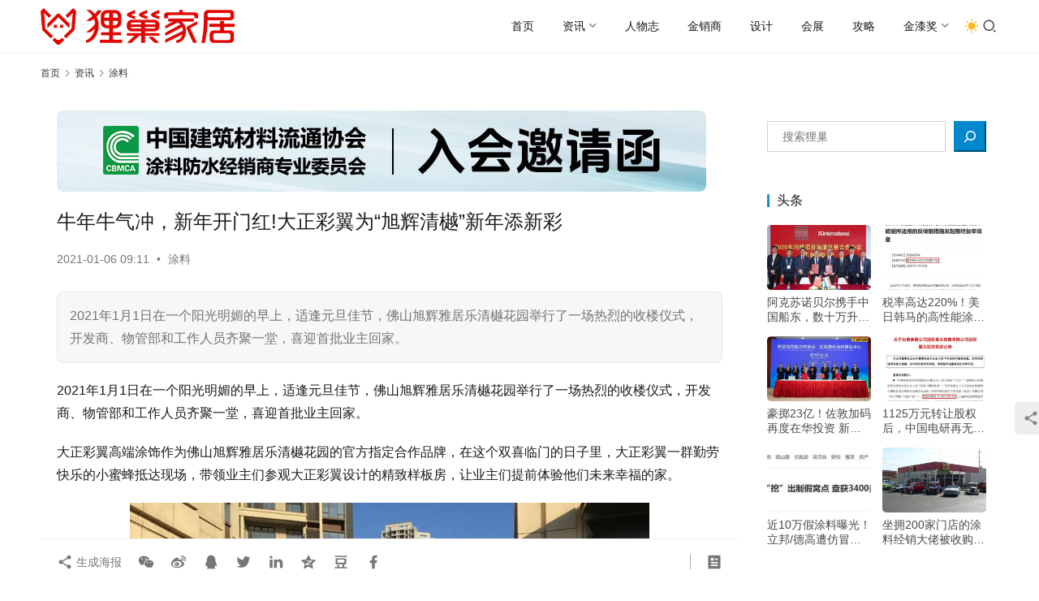

--- FILE ---
content_type: text/html; charset=UTF-8
request_url: https://www.lcwon.com/zx/tlzx/25427.html
body_size: 15696
content:
<!DOCTYPE html>
<html lang="zh-Hans">
<head>
    <meta charset="UTF-8">
    <meta http-equiv="X-UA-Compatible" content="IE=edge,chrome=1">
    <meta name="renderer" content="webkit">
    <meta name="viewport" content="width=device-width,initial-scale=1,maximum-scale=5">
    <title>牛年牛气冲，新年开门红!大正彩翼为“旭辉清樾”新年添新彩 - 狸巢家居</title>
    	<style>img:is([sizes="auto" i], [sizes^="auto," i]) { contain-intrinsic-size: 3000px 1500px }</style>
	<meta name="description" content="2021年1月1日在一个阳光明媚的早上，适逢元旦佳节，佛山旭辉雅居乐清樾花园举行了一场热烈的收楼仪式，开发商、物管部和工作人员齐聚一堂，喜迎首批业主回家。">
<meta property="og:type" content="article">
<meta property="og:url" content="https://www.lcwon.com/zx/tlzx/25427.html">
<meta property="og:site_name" content="狸巢家居">
<meta property="og:title" content="牛年牛气冲，新年开门红!大正彩翼为“旭辉清樾”新年添新彩">
<meta property="og:image" content="https://www.lcwon.com/wp-content/uploads/2021/01/1-38.jpg">
<meta property="og:description" content="2021年1月1日在一个阳光明媚的早上，适逢元旦佳节，佛山旭辉雅居乐清樾花园举行了一场热烈的收楼仪式，开发商、物管部和工作人员齐聚一堂，喜迎首批业主回家。">
<link rel="canonical" href="https://www.lcwon.com/zx/tlzx/25427.html">
<meta name="applicable-device" content="pc,mobile">
<meta http-equiv="Cache-Control" content="no-transform">
<link rel='stylesheet' id='stylesheet-css' href='https://www.lcwon.com/wp-content/themes/justnews/css/style.css?ver=6.21.1' type='text/css' media='all' />
<link rel='stylesheet' id='font-awesome-css' href='https://www.lcwon.com/wp-content/themes/justnews/themer/assets/css/font-awesome.css?ver=6.21.1' type='text/css' media='all' />
<style id='wp-block-library-inline-css' type='text/css'>
:root{--wp-block-synced-color:#7a00df;--wp-block-synced-color--rgb:122,0,223;--wp-bound-block-color:var(--wp-block-synced-color);--wp-admin-theme-color:#007cba;--wp-admin-theme-color--rgb:0,124,186;--wp-admin-theme-color-darker-10:#006ba1;--wp-admin-theme-color-darker-10--rgb:0,107,161;--wp-admin-theme-color-darker-20:#005a87;--wp-admin-theme-color-darker-20--rgb:0,90,135;--wp-admin-border-width-focus:2px}@media (min-resolution:192dpi){:root{--wp-admin-border-width-focus:1.5px}}.wp-element-button{cursor:pointer}:root{--wp--preset--font-size--normal:16px;--wp--preset--font-size--huge:42px}:root .has-very-light-gray-background-color{background-color:#eee}:root .has-very-dark-gray-background-color{background-color:#313131}:root .has-very-light-gray-color{color:#eee}:root .has-very-dark-gray-color{color:#313131}:root .has-vivid-green-cyan-to-vivid-cyan-blue-gradient-background{background:linear-gradient(135deg,#00d084,#0693e3)}:root .has-purple-crush-gradient-background{background:linear-gradient(135deg,#34e2e4,#4721fb 50%,#ab1dfe)}:root .has-hazy-dawn-gradient-background{background:linear-gradient(135deg,#faaca8,#dad0ec)}:root .has-subdued-olive-gradient-background{background:linear-gradient(135deg,#fafae1,#67a671)}:root .has-atomic-cream-gradient-background{background:linear-gradient(135deg,#fdd79a,#004a59)}:root .has-nightshade-gradient-background{background:linear-gradient(135deg,#330968,#31cdcf)}:root .has-midnight-gradient-background{background:linear-gradient(135deg,#020381,#2874fc)}.has-regular-font-size{font-size:1em}.has-larger-font-size{font-size:2.625em}.has-normal-font-size{font-size:var(--wp--preset--font-size--normal)}.has-huge-font-size{font-size:var(--wp--preset--font-size--huge)}.has-text-align-center{text-align:center}.has-text-align-left{text-align:left}.has-text-align-right{text-align:right}#end-resizable-editor-section{display:none}.aligncenter{clear:both}.items-justified-left{justify-content:flex-start}.items-justified-center{justify-content:center}.items-justified-right{justify-content:flex-end}.items-justified-space-between{justify-content:space-between}.screen-reader-text{word-wrap:normal!important;border:0;clip-path:inset(50%);height:1px;margin:-1px;overflow:hidden;padding:0;position:absolute;width:1px}.screen-reader-text:focus{background-color:#ddd;clip-path:none;color:#444;display:block;font-size:1em;height:auto;left:5px;line-height:normal;padding:15px 23px 14px;text-decoration:none;top:5px;width:auto;z-index:100000}html :where(.has-border-color){border-style:solid}html :where([style*=border-top-color]){border-top-style:solid}html :where([style*=border-right-color]){border-right-style:solid}html :where([style*=border-bottom-color]){border-bottom-style:solid}html :where([style*=border-left-color]){border-left-style:solid}html :where([style*=border-width]){border-style:solid}html :where([style*=border-top-width]){border-top-style:solid}html :where([style*=border-right-width]){border-right-style:solid}html :where([style*=border-bottom-width]){border-bottom-style:solid}html :where([style*=border-left-width]){border-left-style:solid}html :where(img[class*=wp-image-]){height:auto;max-width:100%}:where(figure){margin:0 0 1em}html :where(.is-position-sticky){--wp-admin--admin-bar--position-offset:var(--wp-admin--admin-bar--height,0px)}@media screen and (max-width:600px){html :where(.is-position-sticky){--wp-admin--admin-bar--position-offset:0px}}
</style>
<style id='classic-theme-styles-inline-css' type='text/css'>
/*! This file is auto-generated */
.wp-block-button__link{color:#fff;background-color:#32373c;border-radius:9999px;box-shadow:none;text-decoration:none;padding:calc(.667em + 2px) calc(1.333em + 2px);font-size:1.125em}.wp-block-file__button{background:#32373c;color:#fff;text-decoration:none}
</style>
<script type="text/javascript" src="https://www.lcwon.com/wp-includes/js/jquery/jquery.min.js?ver=3.7.1" id="jquery-core-js"></script>
<style>:root{--theme-color: #08c; --theme-hover: #07c; --logo-height: 45px; --logo-height-mobile: 30px; --menu-item-gap: 35px; --mobile-menu-color: rgba(255, 255, 255, .98); --mobile-menu-active-color: #fff; --mobile-menu-bg-color: var(--theme-color); --theme-body-bg-color: #ffffff; --theme-body-bg-image-repeat: no-repeat; --theme-body-bg-image-size: cover; --theme-body-bg-image-position: center top; --special-color: #333; --header-bg-color: #fff; --header-bg-image: none; --theme-border-radius-s: 3px; --theme-border-radius-m: 5px; --theme-border-radius-l: 8px; --theme-border-radius-xl: 12px; --thumb-ratio-default: 480 / 300; --thumb-ratio-post: 480 / 300; --post-video-ratio: 860 / 482;}</style>
    <!--[if lte IE 11]><script src="https://www.lcwon.com/wp-content/themes/justnews/js/update.js"></script><![endif]-->
</head>
<body class="wp-singular post-template-default single single-post postid-25427 single-format-standard wp-theme-justnews lang-cn el-boxed header-fixed style-by-toggle">
<header class="header">
    <div class="container">
        <div class="navbar-header">
            <button type="button" class="navbar-toggle collapsed" data-toggle="collapse" data-target=".navbar-collapse" aria-label="menu">
                <span class="icon-bar icon-bar-1"></span>
                <span class="icon-bar icon-bar-2"></span>
                <span class="icon-bar icon-bar-3"></span>
            </button>
                        <div class="logo">
                <a href="https://www.lcwon.com/" rel="home">
                    <img src="https://www.lcwon.com/wp-content/uploads/2023/01/2023011003365692.png" alt="狸巢家居">
                </a>
            </div>
        </div>
        <div class="collapse navbar-collapse navbar-right mobile-style-0">
            <nav class="primary-menu"><ul id="menu-%e9%a6%96%e9%a1%b5%e8%8f%9c%e5%8d%95" class="nav navbar-nav wpcom-adv-menu"><li class="menu-item"><a href="https://www.lcwon.com/">首页</a></li>
<li class="menu-item dropdown"><a class="dropdown-toggle">资讯</a>
<ul class="dropdown-menu menu-item-wrap menu-item-col-5">
	<li class="menu-item"><a href="https://www.lcwon.com/tt">头条</a></li>
	<li class="menu-item current-post-ancestor active"><a href="https://www.lcwon.com/zx">资讯</a></li>
	<li class="menu-item"><a href="https://www.lcwon.com/dingzhi.html">定制</a></li>
	<li class="menu-item"><a href="https://www.lcwon.com/yigui.html">衣柜</a></li>
	<li class="menu-item"><a href="https://www.lcwon.com/chugui.html">橱柜</a></li>
	<li class="menu-item"><a href="https://www.lcwon.com/diban.html">地板</a></li>
	<li class="menu-item"><a href="https://www.lcwon.com/jiaju.html">家具</a></li>
	<li class="menu-item"><a href="https://www.lcwon.com/cizhuan.html">瓷砖</a></li>
	<li class="menu-item"><a href="https://www.lcwon.com/weiyu.html">卫浴</a></li>
	<li class="menu-item"><a href="https://www.lcwon.com/menchuang.html">门窗</a></li>
	<li class="menu-item"><a href="https://www.lcwon.com/tuliao.html">涂料</a></li>
	<li class="menu-item"><a href="https://www.lcwon.com/fangshui.html">防水</a></li>
	<li class="menu-item"><a href="https://www.lcwon.com/zhaoming.html">照明</a></li>
	<li class="menu-item"><a href="https://www.lcwon.com/kaiguan.html">开关</a></li>
	<li class="menu-item"><a href="https://www.lcwon.com/zhijia.html">智家</a></li>
	<li class="menu-item"><a href="https://www.lcwon.com/jiadian.html">家电</a></li>
	<li class="menu-item"><a href="https://www.lcwon.com/wujin.html">五金</a></li>
	<li class="menu-item"><a href="https://www.lcwon.com/zhuangxiu.html">装饰</a></li>
	<li class="menu-item"><a href="https://www.lcwon.com/bicai.html">壁材</a></li>
	<li class="menu-item"><a href="https://www.lcwon.com/fucai.html">辅材</a></li>
</ul>
</li>
<li class="menu-item"><a href="https://www.lcwon.com/rwz">人物志</a></li>
<li class="menu-item"><a href="https://www.lcwon.com/jxs">金销商</a></li>
<li class="menu-item"><a href="https://www.lcwon.com/sj">设计</a></li>
<li class="menu-item"><a href="https://www.lcwon.com/hz">会展</a></li>
<li class="menu-item"><a href="https://www.lcwon.com/gl">攻略</a></li>
<li class="menu-item dropdown"><a class="dropdown-toggle">金漆奖</a>
<ul class="dropdown-menu menu-item-wrap menu-item-col-5">
	<li class="menu-item"><a href="https://www.lcwon.com/jqj">金漆奖资讯</a></li>
	<li class="menu-item"><a href="https://www.27580.cn/1601-2">第十六届金漆奖榜单</a></li>
	<li class="menu-item"><a target="_blank" href="https://www.27580.cn/g1501">第十五届金漆奖榜单</a></li>
	<li class="menu-item"><a href="https://www.lcwon.com/g14001.html">第十四届金漆奖榜单</a></li>
	<li class="menu-item"><a href="https://www.lcwon.com/g13001.html">第十三届金漆奖榜单</a></li>
	<li class="menu-item"><a href="https://www.lcwon.com/g12.html">第十二届金漆奖榜单</a></li>
</ul>
</li>
</ul></nav>            <div class="navbar-action">
                                    <div class="dark-style-toggle">
                        <i class="wpcom-icon wi"><svg aria-hidden="true"><use xlink:href="#wi-sun-fill"></use></svg></i>                    </div>
                    <script> if (window.localStorage) { var dark = localStorage.getItem('darkStyle'); var toggle = document.querySelector('.dark-style-toggle');if(dark == 1 && !toggle.classList.contains('active')){ document.body.classList.add('style-for-dark');toggle.classList.add('active'); toggle.querySelector('use').setAttributeNS('http://www.w3.org/1999/xlink', 'xlink:href', '#wi-moon-fill'); }else if(dark == 0 && toggle.classList.contains('active')){ document.body.classList.remove('style-for-dark'); toggle.classList.remove('active'); toggle.querySelector('use').setAttributeNS('http://www.w3.org/1999/xlink', 'xlink:href', '#wi-sun-fill'); } } </script>
                <div class="navbar-search-icon j-navbar-search"><i class="wpcom-icon wi"><svg aria-hidden="true"><use xlink:href="#wi-search"></use></svg></i></div><form class="navbar-search" action="https://www.lcwon.com/" method="get" role="search"><div class="navbar-search-inner"><i class="wpcom-icon wi navbar-search-close"><svg aria-hidden="true"><use xlink:href="#wi-close"></use></svg></i><input type="text" name="s" class="navbar-search-input" autocomplete="off" maxlength="100" placeholder="输入关键词搜索..." value=""><button class="navbar-search-btn" type="submit" aria-label="搜索"><i class="wpcom-icon wi"><svg aria-hidden="true"><use xlink:href="#wi-search"></use></svg></i></button></div></form>            </div>
        </div>
    </div><!-- /.container -->
</header>

<div id="wrap">    <div class="wrap container">
        <ol class="breadcrumb" vocab="https://schema.org/" typeof="BreadcrumbList"><li class="home" property="itemListElement" typeof="ListItem"><a href="https://www.lcwon.com" property="item" typeof="WebPage"><span property="name" class="hide">狸巢家居</span>首页</a><meta property="position" content="1"></li><li property="itemListElement" typeof="ListItem"><i class="wpcom-icon wi"><svg aria-hidden="true"><use xlink:href="#wi-arrow-right-3"></use></svg></i><a href="https://www.lcwon.com/zx" property="item" typeof="WebPage"><span property="name">资讯</span></a><meta property="position" content="2"></li><li property="itemListElement" typeof="ListItem"><i class="wpcom-icon wi"><svg aria-hidden="true"><use xlink:href="#wi-arrow-right-3"></use></svg></i><a href="https://www.lcwon.com/zx/tlzx" property="item" typeof="WebPage"><span property="name">涂料</span></a><meta property="position" content="3"></li></ol>        <main class="main">
                            <article id="post-25427" class="post-25427 post type-post status-publish format-standard has-post-thumbnail hentry category-tlzx entry">
                    <div class="entry-main">
                                                <div class="wpcom_myimg_wrap __single_0"><a target="_blank" href="https://www.27580.cn/important/167996.html"><img border="0" src="https://www.27580.cn/ad/wdn01063.jpg" alt="金漆奖"></a></div>                        <div class="entry-head">
                            <h1 class="entry-title">牛年牛气冲，新年开门红!大正彩翼为“旭辉清樾”新年添新彩</h1>
                            <div class="entry-info">
                                                                <time class="entry-date published" datetime="2021-01-06T09:11:06+08:00" pubdate>
                                    2021-01-06 09:11                                </time>
                                <span class="dot">•</span>
                                <a href="https://www.lcwon.com/zx/tlzx" rel="category tag">涂料</a>                                                            </div>
                        </div>
                        
                                                    <div class="entry-excerpt entry-summary">
                                <p>2021年1月1日在一个阳光明媚的早上，适逢元旦佳节，佛山旭辉雅居乐清樾花园举行了一场热烈的收楼仪式，开发商、物管部和工作人员齐聚一堂，喜迎首批业主回家。</p>
                            </div>
                                                <div class="entry-content">
                            <p>2021年1月1日在一个阳光明媚的早上，适逢元旦佳节，佛山旭辉雅居乐清樾花园举行了一场热烈的收楼仪式，开发商、物管部和工作人员齐聚一堂，喜迎首批业主回家。</p>
<p>大正彩翼高端涂饰作为佛山旭辉雅居乐清樾花园的官方指定合作品牌，在这个双喜临门的日子里，大正彩翼一群勤劳快乐的小蜜蜂抵达现场，带领业主们参观大正彩翼设计的精致样板房，让业主们提前体验他们未来幸福的家。</p>
<p style="text-align: center;"><noscript><img fetchpriority="high" decoding="async" class="alignnone size-full wp-image-25428" src="https://www.lcwon.com/wp-content/uploads/2021/01/1-38.jpg" alt="牛年牛气冲，新年开门红!大正彩翼为“旭辉清樾”新年添新彩" width="640" height="480" /></noscript><img fetchpriority="high" decoding="async" class="alignnone size-full wp-image-25428 j-lazy" src="https://www.lcwon.com/wp-content/themes/justnews/themer/assets/images/lazy.png" data-original="https://www.lcwon.com/wp-content/uploads/2021/01/1-38.jpg" alt="牛年牛气冲，新年开门红!大正彩翼为“旭辉清樾”新年添新彩" width="640" height="480" /></p>
<p>勤劳的小蜜蜂们带领业主们亲临样板间参观，体会不一样的高端涂饰，让美居看得见，让艺术摸得着，让色彩粘得牢！</p>
<p style="text-align: center;"><noscript><img decoding="async" class="alignnone size-full wp-image-25429" src="https://www.lcwon.com/wp-content/uploads/2021/01/2021010601084956.jpg" alt="牛年牛气冲，新年开门红!大正彩翼为“旭辉清樾”新年添新彩" width="640" height="953" /></noscript><img decoding="async" class="alignnone size-full wp-image-25429 j-lazy" src="https://www.lcwon.com/wp-content/themes/justnews/themer/assets/images/lazy.png" data-original="https://www.lcwon.com/wp-content/uploads/2021/01/2021010601084956.jpg" alt="牛年牛气冲，新年开门红!大正彩翼为“旭辉清樾”新年添新彩" width="640" height="953" /></p>
<p>我们不改尊贵的品质，绿色环保，防潮防霉，耐碱耐候；带来高端的设计，艺术的眼光，前沿的时尚；依旧有着百搭的亲和力，协调的空间感，无限的想象力，秉持着匠人匠心的工艺传承，注重质感和内涵，用心打造幸福和温暖，得到业主们高度的称赞。质量保证+厂家补贴双管齐下，更为业主们提供了双重保障，在一个轻松又愉悦的氛围下，业主们满意又爽快的签单下定。</p>
<p style="text-align: center;"><noscript><img decoding="async" class="alignnone size-full wp-image-25430" src="https://www.lcwon.com/wp-content/uploads/2021/01/2021010601090751.jpg" alt="牛年牛气冲，新年开门红!大正彩翼为“旭辉清樾”新年添新彩" width="640" height="718" /></noscript><img decoding="async" class="alignnone size-full wp-image-25430 j-lazy" src="https://www.lcwon.com/wp-content/themes/justnews/themer/assets/images/lazy.png" data-original="https://www.lcwon.com/wp-content/uploads/2021/01/2021010601090751.jpg" alt="牛年牛气冲，新年开门红!大正彩翼为“旭辉清樾”新年添新彩" width="640" height="718" /></p>
<p><noscript><img decoding="async" class="size-full wp-image-25431 aligncenter" src="https://www.lcwon.com/wp-content/uploads/2021/01/2021010601090994.jpg" alt="牛年牛气冲，新年开门红!大正彩翼为“旭辉清樾”新年添新彩" width="640" height="238" /></noscript><img decoding="async" class="size-full wp-image-25431 aligncenter j-lazy" src="https://www.lcwon.com/wp-content/themes/justnews/themer/assets/images/lazy.png" data-original="https://www.lcwon.com/wp-content/uploads/2021/01/2021010601090994.jpg" alt="牛年牛气冲，新年开门红!大正彩翼为“旭辉清樾”新年添新彩" width="640" height="238" /></p>
<p style="text-align: center;"><noscript><img decoding="async" class="alignnone size-full wp-image-25432" src="https://www.lcwon.com/wp-content/uploads/2021/01/3.2-1.jpg" alt="牛年牛气冲，新年开门红!大正彩翼为“旭辉清樾”新年添新彩" width="640" height="480" /></noscript><img decoding="async" class="alignnone size-full wp-image-25432 j-lazy" src="https://www.lcwon.com/wp-content/themes/justnews/themer/assets/images/lazy.png" data-original="https://www.lcwon.com/wp-content/uploads/2021/01/3.2-1.jpg" alt="牛年牛气冲，新年开门红!大正彩翼为“旭辉清樾”新年添新彩" width="640" height="480" /></p>
<p style="text-align: center;"><noscript><img decoding="async" class="alignnone size-full wp-image-25433" src="https://www.lcwon.com/wp-content/uploads/2021/01/2021010601091198.jpg" alt="牛年牛气冲，新年开门红!大正彩翼为“旭辉清樾”新年添新彩" width="640" height="481" /></noscript><img decoding="async" class="alignnone size-full wp-image-25433 j-lazy" src="https://www.lcwon.com/wp-content/themes/justnews/themer/assets/images/lazy.png" data-original="https://www.lcwon.com/wp-content/uploads/2021/01/2021010601091198.jpg" alt="牛年牛气冲，新年开门红!大正彩翼为“旭辉清樾”新年添新彩" width="640" height="481" /></p>
<p>大正彩翼厂家直营模式，免去中间商赚差价，让高品质的艺术品走进千家万户，与各大品牌强强联手，组建成异业联盟，为业主提供一站式服务，让业主真正享受到“拎包入住”的欢乐和愉快，方便更放心，让业主省心又省钱。</p>
<p style="text-align: center;"><noscript><img decoding="async" class="alignnone size-full wp-image-25434" src="https://www.lcwon.com/wp-content/uploads/2021/01/4-21.jpg" alt="牛年牛气冲，新年开门红!大正彩翼为“旭辉清樾”新年添新彩" width="640" height="480" /></noscript><img decoding="async" class="alignnone size-full wp-image-25434 j-lazy" src="https://www.lcwon.com/wp-content/themes/justnews/themer/assets/images/lazy.png" data-original="https://www.lcwon.com/wp-content/uploads/2021/01/4-21.jpg" alt="牛年牛气冲，新年开门红!大正彩翼为“旭辉清樾”新年添新彩" width="640" height="480" /></p>
<p>牛年牛气冲，开年开门红！特别感谢大正彩翼勤劳的小蜜蜂们，你们辛苦了！</p>
<p>大正彩翼十分感谢合作伙伴们和大正彩翼家人们一直以来的支持与信任，新年新气象，大正彩翼把祝福送上，祝你们身安康，体健壮，财源滚滚福禄降；事如意，人吉祥，幸福快乐伴身旁；金牛至，梅花放，阖家欢乐福满堂！</p>
<p>&nbsp;</p>
                                                        <div class="entry-copyright"><p>文章来源：大正彩翼高端涂饰</p>
<p>责任编辑：李钟毓</p>
<p>特别声明：文章版权归原作者所有。本文转载仅出于传播信息需要，并不意味着代表本平台观点或证实其内容的真实性；文中图片仅供个人学习之用，著作权归图片权利人所有。任何组织和个人从本平台转载使用或用于任何商业用途，须保留本平台注明的“来源”，并自负版权等法律责任；作者如果不希望文章或图片被转载，请与我们接洽，我们会第一时间进行处理。</p></div>                        </div>

                        <div class="entry-tag"></div>
                        <div class="entry-action">
                            
                                                    </div>

                        <div class="entry-bar">
                            <div class="entry-bar-inner">
                                                                <div class="entry-bar-info entry-bar-info2">
                                    <div class="info-item meta">
                                                                                                                                                            </div>
                                    <div class="info-item share">
                                                                                    <a class="meta-item mobile j-mobile-share" href="javascript:;" data-id="25427" data-qrcode="https://www.lcwon.com/zx/tlzx/25427.html">
                                                <i class="wpcom-icon wi"><svg aria-hidden="true"><use xlink:href="#wi-share"></use></svg></i> 生成海报                                            </a>
                                                                                    <a class="meta-item wechat" data-share="wechat" target="_blank" rel="nofollow noopener noreferrer" href="#">
                                                <i class="wpcom-icon wi"><svg aria-hidden="true"><use xlink:href="#wi-wechat"></use></svg></i>                                            </a>
                                                                                    <a class="meta-item weibo" data-share="weibo" target="_blank" rel="nofollow noopener noreferrer" href="#">
                                                <i class="wpcom-icon wi"><svg aria-hidden="true"><use xlink:href="#wi-weibo"></use></svg></i>                                            </a>
                                                                                    <a class="meta-item qq" data-share="qq" target="_blank" rel="nofollow noopener noreferrer" href="#">
                                                <i class="wpcom-icon wi"><svg aria-hidden="true"><use xlink:href="#wi-qq"></use></svg></i>                                            </a>
                                                                                    <a class="meta-item twitter" data-share="twitter" target="_blank" rel="nofollow noopener noreferrer" href="#">
                                                <i class="wpcom-icon wi"><svg aria-hidden="true"><use xlink:href="#wi-twitter"></use></svg></i>                                            </a>
                                                                                    <a class="meta-item linkedin" data-share="linkedin" target="_blank" rel="nofollow noopener noreferrer" href="#">
                                                <i class="wpcom-icon wi"><svg aria-hidden="true"><use xlink:href="#wi-linkedin"></use></svg></i>                                            </a>
                                                                                    <a class="meta-item qzone" data-share="qzone" target="_blank" rel="nofollow noopener noreferrer" href="#">
                                                <i class="wpcom-icon wi"><svg aria-hidden="true"><use xlink:href="#wi-qzone"></use></svg></i>                                            </a>
                                                                                    <a class="meta-item douban" data-share="douban" target="_blank" rel="nofollow noopener noreferrer" href="#">
                                                <i class="wpcom-icon wi"><svg aria-hidden="true"><use xlink:href="#wi-douban"></use></svg></i>                                            </a>
                                                                                    <a class="meta-item facebook" data-share="facebook" target="_blank" rel="nofollow noopener noreferrer" href="#">
                                                <i class="wpcom-icon wi"><svg aria-hidden="true"><use xlink:href="#wi-facebook"></use></svg></i>                                            </a>
                                                                            </div>
                                    <div class="info-item act">
                                        <a href="javascript:;" id="j-reading"><i class="wpcom-icon wi"><svg aria-hidden="true"><use xlink:href="#wi-article"></use></svg></i></a>
                                    </div>
                                </div>
                            </div>
                        </div>
                    </div>
                                            <div class="entry-page">
                    <div class="entry-page-prev j-lazy" style="background-image: url('https://www.lcwon.com/wp-content/themes/justnews/themer/assets/images/lazy.png');" data-original="https://www.lcwon.com/wp-content/uploads/2021/01/2021010601025032-480x300.jpg">
                <a href="https://www.lcwon.com/zx/tlzx/25421.html" title="TPO自粘预铺防水系统在地下综合管廊中的应用探讨" rel="prev">
                    <span>TPO自粘预铺防水系统在地下综合管廊中的应用探讨</span>
                </a>
                <div class="entry-page-info">
                    <span class="pull-left"><i class="wpcom-icon wi"><svg aria-hidden="true"><use xlink:href="#wi-arrow-left-double"></use></svg></i> 上一篇</span>
                    <span class="pull-right">2021-01-06 09:04</span>
                </div>
            </div>
                            <div class="entry-page-next j-lazy" style="background-image: url('https://www.lcwon.com/wp-content/themes/justnews/themer/assets/images/lazy.png');" data-original="https://www.lcwon.com/wp-content/uploads/2021/01/1-39-480x300.jpg">
                <a href="https://www.lcwon.com/zx/tlzx/25436.html" title="超额完成年度目标 绿城中国以2892亿元销售额跃居行业前十" rel="next">
                    <span>超额完成年度目标 绿城中国以2892亿元销售额跃居行业前十</span>
                </a>
                <div class="entry-page-info">
                    <span class="pull-right">下一篇 <i class="wpcom-icon wi"><svg aria-hidden="true"><use xlink:href="#wi-arrow-right-double"></use></svg></i></span>
                    <span class="pull-left">2021-01-06 09:15</span>
                </div>
            </div>
            </div>
                                                                <div class="entry-related-posts">
                            <h3 class="entry-related-title">狸巢家居推荐</h3><ul class="entry-related cols-3 post-loop post-loop-default"><li class="item item3">
    <div class="item-content">
                <h3 class="item-title">
            <a href="https://www.lcwon.com/zx/tlzx/219669.html" target="_blank" rel="bookmark">
                                 睿智新研发高导热涂料产品，赋能新能源安全发展            </a>
        </h3>
        <a class="item-images" href="https://www.lcwon.com/zx/tlzx/219669.html" title="睿智新研发高导热涂料产品，赋能新能源安全发展" target="_blank">
            <span><i class="item-images-el j-lazy" style="background-image: url('https://www.lcwon.com/wp-content/themes/justnews/themer/assets/images/lazy.png');" data-original="https://www.27580.cn/wp-content/uploads/2025/12/2025120307314492.jpg"></i></span><span><i class="item-images-el j-lazy" style="background-image: url('https://www.lcwon.com/wp-content/themes/justnews/themer/assets/images/lazy.png');" data-original="https://www.27580.cn/wp-content/uploads/2025/12/2025120307320654.jpg"></i></span><span><i class="item-images-el j-lazy" style="background-image: url('https://www.lcwon.com/wp-content/themes/justnews/themer/assets/images/lazy.png');" data-original="https://www.27580.cn/wp-content/uploads/2025/12/2025120307321523.jpg"></i></span><span><i class="item-images-el j-lazy" style="background-image: url('https://www.lcwon.com/wp-content/themes/justnews/themer/assets/images/lazy.png');" data-original="https://www.27580.cn/wp-content/uploads/2025/12/2025120307322899.jpg"></i></span>        </a>
        <div class="item-excerpt">
            <p>在储能电站、新能源汽车、光伏发电、消费电子、高端制造等高功率、高密度、高集成化领域，散热问题已从“技术辅助环节”升级为制约行业发展的关键瓶颈。当设备工作温度逼近材料极限，散热涂层一…</p>
        </div>
        <div class="item-meta">
                        <span class="item-meta-li date">2025-12-03</span>
                            <span class="item-meta-li dot">•</span>
                <a class="item-meta-li" href="https://www.lcwon.com/zx/tlzx" target="_blank">涂料</a>
                        <div class="item-meta-right">
                            </div>
        </div>
    </div>
</li>
<li class="item">
        <div class="item-img">
        <a class="item-img-inner" href="https://www.lcwon.com/zx/tlzx/219665.html" title="双虎涂料获武汉市2025年中小企业数字化改造三级认证" target="_blank" rel="bookmark">
            <img class="j-lazy" src="https://www.lcwon.com/wp-content/themes/justnews/themer/assets/images/lazy.png" data-original="https://www.lcwon.com/wp-content/uploads/2025/12/2025120307041090-480x300.jpg" width="480" height="300" alt="双虎涂料获武汉市2025年中小企业数字化改造三级认证">        </a>
                <a class="item-category" href="https://www.lcwon.com/zx/tlzx" target="_blank">涂料</a>
            </div>
        <div class="item-content">
                <h3 class="item-title">
            <a href="https://www.lcwon.com/zx/tlzx/219665.html" target="_blank" rel="bookmark">
                                 双虎涂料获武汉市2025年中小企业数字化改造三级认证            </a>
        </h3>
        <div class="item-excerpt">
            <p>近日，武汉市经济和信息化局发布了武汉市2025年中小企业数字化改造验收通过企业名单（第五批）。武汉双虎涂料股份有限公司入选名单，成功获得武汉市2025年中小企业数字化改造三级认证。…</p>
        </div>
        <div class="item-meta">
                                    <span class="item-meta-li date">2025-12-03</span>
            <div class="item-meta-right">
                            </div>
        </div>
    </div>
</li>
<li class="item">
        <div class="item-img">
        <a class="item-img-inner" href="https://www.lcwon.com/zx/tlzx/219662.html" title="三棵树即将亮相2025广州设计周：以东方美学开启温情之旅" target="_blank" rel="bookmark">
            <img width="480" height="300" src="https://www.lcwon.com/wp-content/themes/justnews/themer/assets/images/lazy.png" class="attachment-default size-default wp-post-image j-lazy" alt="三棵树即将亮相2025广州设计周：以东方美学开启温情之旅" decoding="async" data-original="https://www.lcwon.com/wp-content/uploads/2025/12/2025120306501928-480x300.jpg" />        </a>
                <a class="item-category" href="https://www.lcwon.com/zx/tlzx" target="_blank">涂料</a>
            </div>
        <div class="item-content">
                <h3 class="item-title">
            <a href="https://www.lcwon.com/zx/tlzx/219662.html" target="_blank" rel="bookmark">
                                 三棵树即将亮相2025广州设计周：以东方美学开启温情之旅            </a>
        </h3>
        <div class="item-excerpt">
            <p>2025广州设计周以“亲爱”为主题将于12月5日至8日温情启幕三棵树作为民族涂料领军品牌以“东方大宅”为主题深度参与此次盛会通过东方美学语言回应现代人对归属感与精神家园的深层向往 …</p>
        </div>
        <div class="item-meta">
                                    <span class="item-meta-li date">2025-12-03</span>
            <div class="item-meta-right">
                            </div>
        </div>
    </div>
</li>
<li class="item item3">
    <div class="item-content">
                <h3 class="item-title">
            <a href="https://www.lcwon.com/zx/tlzx/219655.html" target="_blank" rel="bookmark">
                                 固克绿色修缮共创中心迎来集中签约潮!            </a>
        </h3>
        <a class="item-images" href="https://www.lcwon.com/zx/tlzx/219655.html" title="固克绿色修缮共创中心迎来集中签约潮!" target="_blank">
            <span><i class="item-images-el j-lazy" style="background-image: url('https://www.lcwon.com/wp-content/themes/justnews/themer/assets/images/lazy.png');" data-original="https://www.lcwon.com/wp-content/uploads/2025/12/2025120306395881.jpg"></i></span><span><i class="item-images-el j-lazy" style="background-image: url('https://www.lcwon.com/wp-content/themes/justnews/themer/assets/images/lazy.png');" data-original="https://www.lcwon.com/wp-content/uploads/2025/12/2025120306400515.jpg"></i></span><span><i class="item-images-el j-lazy" style="background-image: url('https://www.lcwon.com/wp-content/themes/justnews/themer/assets/images/lazy.png');" data-original="https://www.lcwon.com/wp-content/uploads/2025/12/2025120306401169.jpg"></i></span><span><i class="item-images-el j-lazy" style="background-image: url('https://www.lcwon.com/wp-content/themes/justnews/themer/assets/images/lazy.png');" data-original="https://www.lcwon.com/wp-content/uploads/2025/12/2025120306401725.jpg"></i></span>        </a>
        <div class="item-excerpt">
            <p>近日，固克绿色修缮共创中心战略合作集中签约活动密集举行，各地行业盟友纷纷携手入驻，共拓绿色修缮产业蓝海。这一态势标志着固克绿色修缮全国合作布局已经步入高速发展快车道，为各地城市更新…</p>
        </div>
        <div class="item-meta">
                        <span class="item-meta-li date">2025-12-03</span>
                            <span class="item-meta-li dot">•</span>
                <a class="item-meta-li" href="https://www.lcwon.com/zx/tlzx" target="_blank">涂料</a>
                        <div class="item-meta-right">
                            </div>
        </div>
    </div>
</li>
<li class="item item3">
    <div class="item-content">
                <h3 class="item-title">
            <a href="https://www.lcwon.com/zx/tlzx/219642.html" target="_blank" rel="bookmark">
                                 秦占学会长应邀出席“九牧省心焕家中国行”南京站启动仪式            </a>
        </h3>
        <a class="item-images" href="https://www.lcwon.com/zx/tlzx/219642.html" title="秦占学会长应邀出席“九牧省心焕家中国行”南京站启动仪式" target="_blank">
            <span><i class="item-images-el j-lazy" style="background-image: url('https://www.lcwon.com/wp-content/themes/justnews/themer/assets/images/lazy.png');" data-original="https://www.lcwon.com/wp-content/uploads/2025/12/2025120303282116.jpg"></i></span><span><i class="item-images-el j-lazy" style="background-image: url('https://www.lcwon.com/wp-content/themes/justnews/themer/assets/images/lazy.png');" data-original="https://www.lcwon.com/wp-content/uploads/2025/12/2025120303285682.jpg"></i></span><span><i class="item-images-el j-lazy" style="background-image: url('https://www.lcwon.com/wp-content/themes/justnews/themer/assets/images/lazy.png');" data-original="https://www.lcwon.com/wp-content/uploads/2025/12/2025120303290789.jpg"></i></span><span><i class="item-images-el j-lazy" style="background-image: url('https://www.lcwon.com/wp-content/themes/justnews/themer/assets/images/lazy.png');" data-original="https://www.lcwon.com/wp-content/uploads/2025/12/2025120303291813.jpg"></i></span>        </a>
        <div class="item-excerpt">
            <p>11月29日，中国建筑材料流通协会执行会长单位九牧集团“九牧省心焕家中国行·南京站”启动仪式在南京红星美凯龙隆重举行。中国建筑材料流通协会会长秦占学应邀出席并致辞，协会网数部主任兼…</p>
        </div>
        <div class="item-meta">
                        <span class="item-meta-li date">2025-12-03</span>
                            <span class="item-meta-li dot">•</span>
                <a class="item-meta-li" href="https://www.lcwon.com/zx/tlzx" target="_blank">涂料</a>
                        <div class="item-meta-right">
                            </div>
        </div>
    </div>
</li>
</ul>                        </div>
                                    </article>
                    </main>
            <aside class="sidebar">
        <div class="widget widget_block widget_search"><form role="search" method="get" action="https://www.lcwon.com/" class="wp-block-search__button-inside wp-block-search__icon-button aligncenter wp-block-search"    ><label class="wp-block-search__label screen-reader-text" for="wp-block-search__input-1" >搜索</label><div class="wp-block-search__inside-wrapper" ><input class="wp-block-search__input" id="wp-block-search__input-1" placeholder="  搜索狸巢" value="" type="search" name="s" required /><button aria-label="搜索" class="wp-block-search__button has-icon wp-element-button" type="submit" ><svg class="search-icon" viewBox="0 0 24 24" width="24" height="24">
					<path d="M13 5c-3.3 0-6 2.7-6 6 0 1.4.5 2.7 1.3 3.7l-3.8 3.8 1.1 1.1 3.8-3.8c1 .8 2.3 1.3 3.7 1.3 3.3 0 6-2.7 6-6S16.3 5 13 5zm0 10.5c-2.5 0-4.5-2-4.5-4.5s2-4.5 4.5-4.5 4.5 2 4.5 4.5-2 4.5-4.5 4.5z"></path>
				</svg></button></div></form></div><div class="widget widget_lastest_products"><h3 class="widget-title"><span>头条</span></h3>            <ul class="p-list">
                                    <li class="col-xs-24 col-md-12 p-item">
                        <div class="p-item-wrap">
                            <a class="thumb" href="https://www.lcwon.com/tt/tltt/219675.html">
                                <img class="j-lazy" src="https://www.lcwon.com/wp-content/themes/justnews/themer/assets/images/lazy.png" data-original="https://www.lcwon.com/wp-content/uploads/2025/12/2025120309161943-480x300.jpg" width="480" height="300" alt="阿克苏诺贝尔携手中国船东，数十万升绿色涂料订单落定">                            </a>
                            <h4 class="title">
                                <a href="https://www.lcwon.com/tt/tltt/219675.html" title="阿克苏诺贝尔携手中国船东，数十万升绿色涂料订单落定">
                                    阿克苏诺贝尔携手中国船东，数十万升绿色涂料订单落定                                </a>
                            </h4>
                        </div>
                    </li>
                                    <li class="col-xs-24 col-md-12 p-item">
                        <div class="p-item-wrap">
                            <a class="thumb" href="https://www.lcwon.com/tt/tltt/219678.html">
                                <img width="480" height="300" src="https://www.lcwon.com/wp-content/themes/justnews/themer/assets/images/lazy.png" class="attachment-default size-default wp-post-image j-lazy" alt="税率高达220%！美日韩马的高性能涂料原料PPS，为何五年后仍被中国盯着不放？" decoding="async" data-original="https://www.lcwon.com/wp-content/uploads/2025/12/2025120309201419-480x300.jpg" />                            </a>
                            <h4 class="title">
                                <a href="https://www.lcwon.com/tt/tltt/219678.html" title="税率高达220%！美日韩马的高性能涂料原料PPS，为何五年后仍被中国盯着不放？">
                                    税率高达220%！美日韩马的高性能涂料原料PPS，为何五年后仍被中国盯着不放？                                </a>
                            </h4>
                        </div>
                    </li>
                                    <li class="col-xs-24 col-md-12 p-item">
                        <div class="p-item-wrap">
                            <a class="thumb" href="https://www.lcwon.com/tt/tltt/219687.html">
                                <img width="480" height="300" src="https://www.lcwon.com/wp-content/themes/justnews/themer/assets/images/lazy.png" class="attachment-default size-default wp-post-image j-lazy" alt="豪掷23亿！佐敦加码再度在华投资 新工厂落地苏州张家港" decoding="async" data-original="https://www.lcwon.com/wp-content/uploads/2025/12/2025120309254125-480x300.jpg" />                            </a>
                            <h4 class="title">
                                <a href="https://www.lcwon.com/tt/tltt/219687.html" title="豪掷23亿！佐敦加码再度在华投资 新工厂落地苏州张家港">
                                    豪掷23亿！佐敦加码再度在华投资 新工厂落地苏州张家港                                </a>
                            </h4>
                        </div>
                    </li>
                                    <li class="col-xs-24 col-md-12 p-item">
                        <div class="p-item-wrap">
                            <a class="thumb" href="https://www.lcwon.com/tt/tltt/219683.html">
                                <img width="480" height="300" src="https://www.lcwon.com/wp-content/themes/justnews/themer/assets/images/lazy.png" class="attachment-default size-default wp-post-image j-lazy" alt="1125万元转让股权后，中国电研再无涂料擎天？" decoding="async" data-original="https://www.lcwon.com/wp-content/uploads/2025/12/2025120309231514-480x300.jpg" />                            </a>
                            <h4 class="title">
                                <a href="https://www.lcwon.com/tt/tltt/219683.html" title="1125万元转让股权后，中国电研再无涂料擎天？">
                                    1125万元转让股权后，中国电研再无涂料擎天？                                </a>
                            </h4>
                        </div>
                    </li>
                                    <li class="col-xs-24 col-md-12 p-item">
                        <div class="p-item-wrap">
                            <a class="thumb" href="https://www.lcwon.com/tt/tltt/219672.html">
                                <img width="480" height="300" src="https://www.lcwon.com/wp-content/themes/justnews/themer/assets/images/lazy.png" class="attachment-default size-default wp-post-image j-lazy" alt="近10万假涂料曝光！立邦/德高遭仿冒，市场监管零容忍刑事立案" decoding="async" data-original="https://www.lcwon.com/wp-content/uploads/2025/12/2025120309120929-480x300.jpg" />                            </a>
                            <h4 class="title">
                                <a href="https://www.lcwon.com/tt/tltt/219672.html" title="近10万假涂料曝光！立邦/德高遭仿冒，市场监管零容忍刑事立案">
                                    近10万假涂料曝光！立邦/德高遭仿冒，市场监管零容忍刑事立案                                </a>
                            </h4>
                        </div>
                    </li>
                                    <li class="col-xs-24 col-md-12 p-item">
                        <div class="p-item-wrap">
                            <a class="thumb" href="https://www.lcwon.com/tt/tltt/219690.html">
                                <img width="480" height="300" src="https://www.lcwon.com/wp-content/themes/justnews/themer/assets/images/lazy.png" class="attachment-default size-default wp-post-image j-lazy" alt="坐拥200家门店的涂料经销大佬被收购！代理PPG/阿克苏诺贝尔/艾仕得/巴斯夫等知名大牌" decoding="async" data-original="https://www.lcwon.com/wp-content/uploads/2025/12/2025120309275917-480x300.jpg" />                            </a>
                            <h4 class="title">
                                <a href="https://www.lcwon.com/tt/tltt/219690.html" title="坐拥200家门店的涂料经销大佬被收购！代理PPG/阿克苏诺贝尔/艾仕得/巴斯夫等知名大牌">
                                    坐拥200家门店的涂料经销大佬被收购！代理PPG/阿克苏诺贝尔/艾仕得/巴斯夫等知名大牌                                </a>
                            </h4>
                        </div>
                    </li>
                            </ul>
        </div><div class="widget widget_lastest_products"><h3 class="widget-title"><span>人物志</span></h3>            <ul class="p-list">
                                    <li class="col-xs-24 col-md-12 p-item">
                        <div class="p-item-wrap">
                            <a class="thumb" href="https://www.lcwon.com/rwz/218392.html">
                                <img width="480" height="300" src="https://www.lcwon.com/wp-content/themes/justnews/themer/assets/images/lazy.png" class="attachment-default size-default wp-post-image j-lazy" alt="主动砍掉房地产项目，看似丢掉肥肉，实则躲过一劫 ——访晨光涂料董事长缪国元" decoding="async" data-original="https://www.lcwon.com/wp-content/uploads/2025/11/2025112009134349-480x300.jpg" />                            </a>
                            <h4 class="title">
                                <a href="https://www.lcwon.com/rwz/218392.html" title="主动砍掉房地产项目，看似丢掉肥肉，实则躲过一劫 ——访晨光涂料董事长缪国元">
                                    主动砍掉房地产项目，看似丢掉肥肉，实则躲过一劫 ——访晨光涂料董事长缪国元                                </a>
                            </h4>
                        </div>
                    </li>
                                    <li class="col-xs-24 col-md-12 p-item">
                        <div class="p-item-wrap">
                            <a class="thumb" href="https://www.lcwon.com/rwz/217768.html">
                                <img width="480" height="300" src="https://www.lcwon.com/wp-content/themes/justnews/themer/assets/images/lazy.png" class="attachment-default size-default wp-post-image j-lazy" alt="3天变1天！大宝漆高定展厅升级，助力客户当年破亿——访大宝化工业务一部营销总监叶小兵" decoding="async" data-original="https://www.lcwon.com/wp-content/uploads/2025/11/2025111309093759-480x300.jpg" />                            </a>
                            <h4 class="title">
                                <a href="https://www.lcwon.com/rwz/217768.html" title="3天变1天！大宝漆高定展厅升级，助力客户当年破亿——访大宝化工业务一部营销总监叶小兵">
                                    3天变1天！大宝漆高定展厅升级，助力客户当年破亿——访大宝化工业务一部营销总监叶小兵                                </a>
                            </h4>
                        </div>
                    </li>
                                    <li class="col-xs-24 col-md-12 p-item">
                        <div class="p-item-wrap">
                            <a class="thumb" href="https://www.lcwon.com/rwz/217660.html">
                                <img width="480" height="300" src="https://www.lcwon.com/wp-content/themes/justnews/themer/assets/images/lazy.png" class="attachment-default size-default wp-post-image j-lazy" alt="内卷的真相，竟是不敢啃“硬骨头”——访晨光董事长缪国元" decoding="async" data-original="https://www.lcwon.com/wp-content/uploads/2025/11/2025111208195959-480x300.jpg" />                            </a>
                            <h4 class="title">
                                <a href="https://www.lcwon.com/rwz/217660.html" title="内卷的真相，竟是不敢啃“硬骨头”——访晨光董事长缪国元">
                                    内卷的真相，竟是不敢啃“硬骨头”——访晨光董事长缪国元                                </a>
                            </h4>
                        </div>
                    </li>
                                    <li class="col-xs-24 col-md-12 p-item">
                        <div class="p-item-wrap">
                            <a class="thumb" href="https://www.lcwon.com/rwz/216794.html">
                                <img width="480" height="300" src="https://www.lcwon.com/wp-content/themes/justnews/themer/assets/images/lazy.png" class="attachment-default size-default wp-post-image j-lazy" alt="降本40%还零色差！亚卡仿石漆的“破局密码”，藏在这两次决策里" decoding="async" data-original="https://www.lcwon.com/wp-content/uploads/2025/11/2025110509272767-480x300.jpg" />                            </a>
                            <h4 class="title">
                                <a href="https://www.lcwon.com/rwz/216794.html" title="降本40%还零色差！亚卡仿石漆的“破局密码”，藏在这两次决策里">
                                    降本40%还零色差！亚卡仿石漆的“破局密码”，藏在这两次决策里                                </a>
                            </h4>
                        </div>
                    </li>
                                    <li class="col-xs-24 col-md-12 p-item">
                        <div class="p-item-wrap">
                            <a class="thumb" href="https://www.lcwon.com/rwz/216473.html">
                                <img width="480" height="300" src="https://www.lcwon.com/wp-content/themes/justnews/themer/assets/images/lazy.png" class="attachment-default size-default wp-post-image j-lazy" alt="大正彩翼：艺术涂料界的“私房菜”——访大正彩翼董事长雷洪正" decoding="async" data-original="https://www.lcwon.com/wp-content/uploads/2025/11/2025110301131898-480x300.jpg" />                            </a>
                            <h4 class="title">
                                <a href="https://www.lcwon.com/rwz/216473.html" title="大正彩翼：艺术涂料界的“私房菜”——访大正彩翼董事长雷洪正">
                                    大正彩翼：艺术涂料界的“私房菜”——访大正彩翼董事长雷洪正                                </a>
                            </h4>
                        </div>
                    </li>
                                    <li class="col-xs-24 col-md-12 p-item">
                        <div class="p-item-wrap">
                            <a class="thumb" href="https://www.lcwon.com/rwz/214530.html">
                                <img width="480" height="300" src="https://www.lcwon.com/wp-content/themes/justnews/themer/assets/images/lazy.png" class="attachment-default size-default wp-post-image j-lazy" alt="匠心筑美！美惠如何引领仿石漆的“价值未来”？——专访美惠涂料总经理康惠冬" decoding="async" data-original="https://www.lcwon.com/wp-content/uploads/2025/10/2025101423274539-480x300.jpg" />                            </a>
                            <h4 class="title">
                                <a href="https://www.lcwon.com/rwz/214530.html" title="匠心筑美！美惠如何引领仿石漆的“价值未来”？——专访美惠涂料总经理康惠冬">
                                    匠心筑美！美惠如何引领仿石漆的“价值未来”？——专访美惠涂料总经理康惠冬                                </a>
                            </h4>
                        </div>
                    </li>
                            </ul>
        </div><div class="widget widget_lastest_products"><h3 class="widget-title"><span>金销商</span></h3>            <ul class="p-list">
                                    <li class="col-xs-24 col-md-12 p-item">
                        <div class="p-item-wrap">
                            <a class="thumb" href="https://www.lcwon.com/jxs/219362.html">
                                <img width="480" height="300" src="https://www.lcwon.com/wp-content/themes/justnews/themer/assets/images/lazy.png" class="attachment-default size-default wp-post-image j-lazy" alt="不止是妻子，更是合伙人：她用“超市”思维，带飞老公的工业漆门店" decoding="async" data-original="https://www.lcwon.com/wp-content/uploads/2025/12/2025120109352143-480x300.jpg" />                            </a>
                            <h4 class="title">
                                <a href="https://www.lcwon.com/jxs/219362.html" title="不止是妻子，更是合伙人：她用“超市”思维，带飞老公的工业漆门店">
                                    不止是妻子，更是合伙人：她用“超市”思维，带飞老公的工业漆门店                                </a>
                            </h4>
                        </div>
                    </li>
                                    <li class="col-xs-24 col-md-12 p-item">
                        <div class="p-item-wrap">
                            <a class="thumb" href="https://www.lcwon.com/jxs/218086.html">
                                <img width="480" height="300" src="https://www.lcwon.com/wp-content/themes/justnews/themer/assets/images/lazy.png" class="attachment-default size-default wp-post-image j-lazy" alt="年销6000万！宝妈代理立邦成功逆袭，成为南京头部经销商——专访南京宏霞装饰董事长张叔霞" decoding="async" data-original="https://www.lcwon.com/wp-content/uploads/2025/11/2025111706572945-480x300.jpg" />                            </a>
                            <h4 class="title">
                                <a href="https://www.lcwon.com/jxs/218086.html" title="年销6000万！宝妈代理立邦成功逆袭，成为南京头部经销商——专访南京宏霞装饰董事长张叔霞">
                                    年销6000万！宝妈代理立邦成功逆袭，成为南京头部经销商——专访南京宏霞装饰董事长张叔霞                                </a>
                            </h4>
                        </div>
                    </li>
                                    <li class="col-xs-24 col-md-12 p-item">
                        <div class="p-item-wrap">
                            <a class="thumb" href="https://www.lcwon.com/jxs/218091.html">
                                <img width="480" height="300" src="https://www.lcwon.com/wp-content/themes/justnews/themer/assets/images/lazy.png" class="attachment-default size-default wp-post-image j-lazy" alt="从材料商到服务商，涂料经销商如何冲出“价格盆地”？——访南京德邦装饰公司董事长符宁" decoding="async" data-original="https://www.lcwon.com/wp-content/uploads/2025/11/2025111706580412-480x300.jpg" />                            </a>
                            <h4 class="title">
                                <a href="https://www.lcwon.com/jxs/218091.html" title="从材料商到服务商，涂料经销商如何冲出“价格盆地”？——访南京德邦装饰公司董事长符宁">
                                    从材料商到服务商，涂料经销商如何冲出“价格盆地”？——访南京德邦装饰公司董事长符宁                                </a>
                            </h4>
                        </div>
                    </li>
                                    <li class="col-xs-24 col-md-12 p-item">
                        <div class="p-item-wrap">
                            <a class="thumb" href="https://www.lcwon.com/jxs/218110.html">
                                <img width="480" height="300" src="https://www.lcwon.com/wp-content/themes/justnews/themer/assets/images/lazy.png" class="attachment-default size-default wp-post-image j-lazy" alt="“别轻易下车！”：涂料大商的生存智慧，远见比努力更重要" decoding="async" data-original="https://www.lcwon.com/wp-content/uploads/2025/11/2025111709010991-480x300.jpg" />                            </a>
                            <h4 class="title">
                                <a href="https://www.lcwon.com/jxs/218110.html" title="“别轻易下车！”：涂料大商的生存智慧，远见比努力更重要">
                                    “别轻易下车！”：涂料大商的生存智慧，远见比努力更重要                                </a>
                            </h4>
                        </div>
                    </li>
                                    <li class="col-xs-24 col-md-12 p-item">
                        <div class="p-item-wrap">
                            <a class="thumb" href="https://www.lcwon.com/jxs/216706.html">
                                <img width="480" height="300" src="https://www.lcwon.com/wp-content/themes/justnews/themer/assets/images/lazy.png" class="attachment-default size-default wp-post-image j-lazy" alt="市场如此艰难，涂料经销商的出路何在？这位博士的答案是…——专访湖南海谊建材有限公司董事长邹今友" decoding="async" data-original="https://www.lcwon.com/wp-content/uploads/2025/11/2025110501093121-480x300.jpg" />                            </a>
                            <h4 class="title">
                                <a href="https://www.lcwon.com/jxs/216706.html" title="市场如此艰难，涂料经销商的出路何在？这位博士的答案是…——专访湖南海谊建材有限公司董事长邹今友">
                                    市场如此艰难，涂料经销商的出路何在？这位博士的答案是…——专访湖南海谊建材有限公司董事长邹今友                                </a>
                            </h4>
                        </div>
                    </li>
                                    <li class="col-xs-24 col-md-12 p-item">
                        <div class="p-item-wrap">
                            <a class="thumb" href="https://www.lcwon.com/jxs/215850.html">
                                <img width="480" height="300" src="https://www.lcwon.com/wp-content/themes/justnews/themer/assets/images/lazy.png" class="attachment-default size-default wp-post-image j-lazy" alt="都说市场不好做，他却在逆势增长！这位涂二代的底气何来？——专访湖南湘家建材有限公司总经理熊炜彬" decoding="async" data-original="https://www.lcwon.com/wp-content/uploads/2025/10/2025102807311151-480x300.jpg" />                            </a>
                            <h4 class="title">
                                <a href="https://www.lcwon.com/jxs/215850.html" title="都说市场不好做，他却在逆势增长！这位涂二代的底气何来？——专访湖南湘家建材有限公司总经理熊炜彬">
                                    都说市场不好做，他却在逆势增长！这位涂二代的底气何来？——专访湖南湘家建材有限公司总经理熊炜彬                                </a>
                            </h4>
                        </div>
                    </li>
                            </ul>
        </div>    </aside>
    </div>
</div>
<footer class="footer">
    <div class="container">
        <div class="footer-col-wrap footer-with-logo">
                        <div class="footer-col footer-col-logo">
                <img src="https://www.lcwon.com/wp-content/uploads/2022/11/logo.png" alt="狸巢家居">
            </div>
                        <div class="footer-col footer-col-copy">
                <ul class="footer-nav hidden-xs"><li id="menu-item-97421" class="menu-item menu-item-97421"><a href="https://www.lcwon.com/about.html">关于我们</a></li>
<li id="menu-item-97420" class="menu-item menu-item-97420"><a href="https://www.lcwon.com/cooperation.html">商务合作</a></li>
<li id="menu-item-97419" class="menu-item menu-item-97419"><a href="https://www.lcwon.com/copyright.html">版权声明</a></li>
<li id="menu-item-97418" class="menu-item menu-item-97418"><a href="https://www.lcwon.com/release.html">信息发布</a></li>
<li id="menu-item-97417" class="menu-item menu-item-97417"><a href="https://www.lcwon.com/contact.html">联系我们</a></li>
<li id="menu-item-195482" class="menu-item menu-item-195482"><a target="1" href="https://www.27580.cn/">中外涂料</a></li>
</ul>                <div class="copyright">
                    <p><span style="font-size: 12px;"><img src="https://www.lcwon.com/wp-content/uploads/2022/11/2022111108400460.png" alt="2022111108400460" width="13" height="13" /> 佛山市经典文化传播有限公司</span></p>
<p><span style="font-size: 12px;"><img class="" src="https://www.lcwon.com/wp-content/uploads/2022/11/2022111101321512.png" alt="2022111101321512" width="13" height="13" /> <a href="https://beian.miit.gov.cn/">粤ICP备19126693号-2</a></span></p>
<p><span style="font-size: 12px;"><img class="alignnone" src="https://www.lcwon.com/wp-content/uploads/2022/11/logo-1.png" alt="logo" width="13" height="13" /> 粤公网安备44060602002414号</span></p>
                </div>
            </div>
                    </div>
    </div>
</footer>
            <div class="action action-style-0 action-color-0 action-pos-1" style="bottom:20%;">
                                                    <div class="action-item j-share">
                        <i class="wpcom-icon wi action-item-icon"><svg aria-hidden="true"><use xlink:href="#wi-share"></use></svg></i>                                            </div>
                                    <div class="action-item gotop j-top">
                        <i class="wpcom-icon wi action-item-icon"><svg aria-hidden="true"><use xlink:href="#wi-arrow-up-2"></use></svg></i>                                            </div>
                            </div>
        <script type="speculationrules">
{"prefetch":[{"source":"document","where":{"and":[{"href_matches":"\/*"},{"not":{"href_matches":["\/wp-*.php","\/wp-admin\/*","\/wp-content\/uploads\/*","\/wp-content\/*","\/wp-content\/plugins\/*","\/wp-content\/themes\/justnews\/*","\/*\\?(.+)"]}},{"not":{"selector_matches":"a[rel~=\"nofollow\"]"}},{"not":{"selector_matches":".no-prefetch, .no-prefetch a"}}]},"eagerness":"conservative"}]}
</script>
<style id='wp-block-paragraph-inline-css' type='text/css'>
.is-small-text{font-size:.875em}.is-regular-text{font-size:1em}.is-large-text{font-size:2.25em}.is-larger-text{font-size:3em}.has-drop-cap:not(:focus):first-letter{float:left;font-size:8.4em;font-style:normal;font-weight:100;line-height:.68;margin:.05em .1em 0 0;text-transform:uppercase}body.rtl .has-drop-cap:not(:focus):first-letter{float:none;margin-left:.1em}p.has-drop-cap.has-background{overflow:hidden}:root :where(p.has-background){padding:1.25em 2.375em}:where(p.has-text-color:not(.has-link-color)) a{color:inherit}p.has-text-align-left[style*="writing-mode:vertical-lr"],p.has-text-align-right[style*="writing-mode:vertical-rl"]{rotate:180deg}
</style>
<style id='wp-block-search-inline-css' type='text/css'>
.wp-block-search__button{margin-left:10px;word-break:normal}.wp-block-search__button.has-icon{line-height:0}.wp-block-search__button svg{fill:currentColor;height:1.25em;min-height:24px;min-width:24px;vertical-align:text-bottom;width:1.25em}:where(.wp-block-search__button){border:1px solid #ccc;padding:6px 10px}.wp-block-search__inside-wrapper{display:flex;flex:auto;flex-wrap:nowrap;max-width:100%}.wp-block-search__label{width:100%}.wp-block-search__input{appearance:none;border:1px solid #949494;flex-grow:1;margin-left:0;margin-right:0;min-width:3rem;padding:8px;text-decoration:unset!important}.wp-block-search.wp-block-search__button-only .wp-block-search__button{box-sizing:border-box;display:flex;flex-shrink:0;justify-content:center;margin-left:0;max-width:100%}.wp-block-search.wp-block-search__button-only .wp-block-search__inside-wrapper{min-width:0!important;transition-property:width}.wp-block-search.wp-block-search__button-only .wp-block-search__input{flex-basis:100%;transition-duration:.3s}.wp-block-search.wp-block-search__button-only.wp-block-search__searchfield-hidden,.wp-block-search.wp-block-search__button-only.wp-block-search__searchfield-hidden .wp-block-search__inside-wrapper{overflow:hidden}.wp-block-search.wp-block-search__button-only.wp-block-search__searchfield-hidden .wp-block-search__input{border-left-width:0!important;border-right-width:0!important;flex-basis:0;flex-grow:0;margin:0;min-width:0!important;padding-left:0!important;padding-right:0!important;width:0!important}:where(.wp-block-search__input){font-family:inherit;font-size:inherit;font-style:inherit;font-weight:inherit;letter-spacing:inherit;line-height:inherit;text-transform:inherit}:where(.wp-block-search__button-inside .wp-block-search__inside-wrapper){background-color:#fff;border:1px solid #949494;box-sizing:border-box;padding:4px}:where(.wp-block-search__button-inside .wp-block-search__inside-wrapper) .wp-block-search__input{border:none;border-radius:0;padding:0 4px}:where(.wp-block-search__button-inside .wp-block-search__inside-wrapper) .wp-block-search__input:focus{outline:none}:where(.wp-block-search__button-inside .wp-block-search__inside-wrapper) :where(.wp-block-search__button){padding:4px 8px}.wp-block-search.aligncenter .wp-block-search__inside-wrapper{margin:auto}.wp-block[data-align=right] .wp-block-search.wp-block-search__button-only .wp-block-search__inside-wrapper{float:right}
</style>
<style id='global-styles-inline-css' type='text/css'>
:root{--wp--preset--aspect-ratio--square: 1;--wp--preset--aspect-ratio--4-3: 4/3;--wp--preset--aspect-ratio--3-4: 3/4;--wp--preset--aspect-ratio--3-2: 3/2;--wp--preset--aspect-ratio--2-3: 2/3;--wp--preset--aspect-ratio--16-9: 16/9;--wp--preset--aspect-ratio--9-16: 9/16;--wp--preset--color--black: #000000;--wp--preset--color--cyan-bluish-gray: #abb8c3;--wp--preset--color--white: #ffffff;--wp--preset--color--pale-pink: #f78da7;--wp--preset--color--vivid-red: #cf2e2e;--wp--preset--color--luminous-vivid-orange: #ff6900;--wp--preset--color--luminous-vivid-amber: #fcb900;--wp--preset--color--light-green-cyan: #7bdcb5;--wp--preset--color--vivid-green-cyan: #00d084;--wp--preset--color--pale-cyan-blue: #8ed1fc;--wp--preset--color--vivid-cyan-blue: #0693e3;--wp--preset--color--vivid-purple: #9b51e0;--wp--preset--gradient--vivid-cyan-blue-to-vivid-purple: linear-gradient(135deg,rgb(6,147,227) 0%,rgb(155,81,224) 100%);--wp--preset--gradient--light-green-cyan-to-vivid-green-cyan: linear-gradient(135deg,rgb(122,220,180) 0%,rgb(0,208,130) 100%);--wp--preset--gradient--luminous-vivid-amber-to-luminous-vivid-orange: linear-gradient(135deg,rgb(252,185,0) 0%,rgb(255,105,0) 100%);--wp--preset--gradient--luminous-vivid-orange-to-vivid-red: linear-gradient(135deg,rgb(255,105,0) 0%,rgb(207,46,46) 100%);--wp--preset--gradient--very-light-gray-to-cyan-bluish-gray: linear-gradient(135deg,rgb(238,238,238) 0%,rgb(169,184,195) 100%);--wp--preset--gradient--cool-to-warm-spectrum: linear-gradient(135deg,rgb(74,234,220) 0%,rgb(151,120,209) 20%,rgb(207,42,186) 40%,rgb(238,44,130) 60%,rgb(251,105,98) 80%,rgb(254,248,76) 100%);--wp--preset--gradient--blush-light-purple: linear-gradient(135deg,rgb(255,206,236) 0%,rgb(152,150,240) 100%);--wp--preset--gradient--blush-bordeaux: linear-gradient(135deg,rgb(254,205,165) 0%,rgb(254,45,45) 50%,rgb(107,0,62) 100%);--wp--preset--gradient--luminous-dusk: linear-gradient(135deg,rgb(255,203,112) 0%,rgb(199,81,192) 50%,rgb(65,88,208) 100%);--wp--preset--gradient--pale-ocean: linear-gradient(135deg,rgb(255,245,203) 0%,rgb(182,227,212) 50%,rgb(51,167,181) 100%);--wp--preset--gradient--electric-grass: linear-gradient(135deg,rgb(202,248,128) 0%,rgb(113,206,126) 100%);--wp--preset--gradient--midnight: linear-gradient(135deg,rgb(2,3,129) 0%,rgb(40,116,252) 100%);--wp--preset--font-size--small: 13px;--wp--preset--font-size--medium: 20px;--wp--preset--font-size--large: 36px;--wp--preset--font-size--x-large: 42px;--wp--preset--spacing--20: 0.44rem;--wp--preset--spacing--30: 0.67rem;--wp--preset--spacing--40: 1rem;--wp--preset--spacing--50: 1.5rem;--wp--preset--spacing--60: 2.25rem;--wp--preset--spacing--70: 3.38rem;--wp--preset--spacing--80: 5.06rem;--wp--preset--shadow--natural: 6px 6px 9px rgba(0, 0, 0, 0.2);--wp--preset--shadow--deep: 12px 12px 50px rgba(0, 0, 0, 0.4);--wp--preset--shadow--sharp: 6px 6px 0px rgba(0, 0, 0, 0.2);--wp--preset--shadow--outlined: 6px 6px 0px -3px rgb(255, 255, 255), 6px 6px rgb(0, 0, 0);--wp--preset--shadow--crisp: 6px 6px 0px rgb(0, 0, 0);}:where(.is-layout-flex){gap: 0.5em;}:where(.is-layout-grid){gap: 0.5em;}body .is-layout-flex{display: flex;}.is-layout-flex{flex-wrap: wrap;align-items: center;}.is-layout-flex > :is(*, div){margin: 0;}body .is-layout-grid{display: grid;}.is-layout-grid > :is(*, div){margin: 0;}:where(.wp-block-columns.is-layout-flex){gap: 2em;}:where(.wp-block-columns.is-layout-grid){gap: 2em;}:where(.wp-block-post-template.is-layout-flex){gap: 1.25em;}:where(.wp-block-post-template.is-layout-grid){gap: 1.25em;}.has-black-color{color: var(--wp--preset--color--black) !important;}.has-cyan-bluish-gray-color{color: var(--wp--preset--color--cyan-bluish-gray) !important;}.has-white-color{color: var(--wp--preset--color--white) !important;}.has-pale-pink-color{color: var(--wp--preset--color--pale-pink) !important;}.has-vivid-red-color{color: var(--wp--preset--color--vivid-red) !important;}.has-luminous-vivid-orange-color{color: var(--wp--preset--color--luminous-vivid-orange) !important;}.has-luminous-vivid-amber-color{color: var(--wp--preset--color--luminous-vivid-amber) !important;}.has-light-green-cyan-color{color: var(--wp--preset--color--light-green-cyan) !important;}.has-vivid-green-cyan-color{color: var(--wp--preset--color--vivid-green-cyan) !important;}.has-pale-cyan-blue-color{color: var(--wp--preset--color--pale-cyan-blue) !important;}.has-vivid-cyan-blue-color{color: var(--wp--preset--color--vivid-cyan-blue) !important;}.has-vivid-purple-color{color: var(--wp--preset--color--vivid-purple) !important;}.has-black-background-color{background-color: var(--wp--preset--color--black) !important;}.has-cyan-bluish-gray-background-color{background-color: var(--wp--preset--color--cyan-bluish-gray) !important;}.has-white-background-color{background-color: var(--wp--preset--color--white) !important;}.has-pale-pink-background-color{background-color: var(--wp--preset--color--pale-pink) !important;}.has-vivid-red-background-color{background-color: var(--wp--preset--color--vivid-red) !important;}.has-luminous-vivid-orange-background-color{background-color: var(--wp--preset--color--luminous-vivid-orange) !important;}.has-luminous-vivid-amber-background-color{background-color: var(--wp--preset--color--luminous-vivid-amber) !important;}.has-light-green-cyan-background-color{background-color: var(--wp--preset--color--light-green-cyan) !important;}.has-vivid-green-cyan-background-color{background-color: var(--wp--preset--color--vivid-green-cyan) !important;}.has-pale-cyan-blue-background-color{background-color: var(--wp--preset--color--pale-cyan-blue) !important;}.has-vivid-cyan-blue-background-color{background-color: var(--wp--preset--color--vivid-cyan-blue) !important;}.has-vivid-purple-background-color{background-color: var(--wp--preset--color--vivid-purple) !important;}.has-black-border-color{border-color: var(--wp--preset--color--black) !important;}.has-cyan-bluish-gray-border-color{border-color: var(--wp--preset--color--cyan-bluish-gray) !important;}.has-white-border-color{border-color: var(--wp--preset--color--white) !important;}.has-pale-pink-border-color{border-color: var(--wp--preset--color--pale-pink) !important;}.has-vivid-red-border-color{border-color: var(--wp--preset--color--vivid-red) !important;}.has-luminous-vivid-orange-border-color{border-color: var(--wp--preset--color--luminous-vivid-orange) !important;}.has-luminous-vivid-amber-border-color{border-color: var(--wp--preset--color--luminous-vivid-amber) !important;}.has-light-green-cyan-border-color{border-color: var(--wp--preset--color--light-green-cyan) !important;}.has-vivid-green-cyan-border-color{border-color: var(--wp--preset--color--vivid-green-cyan) !important;}.has-pale-cyan-blue-border-color{border-color: var(--wp--preset--color--pale-cyan-blue) !important;}.has-vivid-cyan-blue-border-color{border-color: var(--wp--preset--color--vivid-cyan-blue) !important;}.has-vivid-purple-border-color{border-color: var(--wp--preset--color--vivid-purple) !important;}.has-vivid-cyan-blue-to-vivid-purple-gradient-background{background: var(--wp--preset--gradient--vivid-cyan-blue-to-vivid-purple) !important;}.has-light-green-cyan-to-vivid-green-cyan-gradient-background{background: var(--wp--preset--gradient--light-green-cyan-to-vivid-green-cyan) !important;}.has-luminous-vivid-amber-to-luminous-vivid-orange-gradient-background{background: var(--wp--preset--gradient--luminous-vivid-amber-to-luminous-vivid-orange) !important;}.has-luminous-vivid-orange-to-vivid-red-gradient-background{background: var(--wp--preset--gradient--luminous-vivid-orange-to-vivid-red) !important;}.has-very-light-gray-to-cyan-bluish-gray-gradient-background{background: var(--wp--preset--gradient--very-light-gray-to-cyan-bluish-gray) !important;}.has-cool-to-warm-spectrum-gradient-background{background: var(--wp--preset--gradient--cool-to-warm-spectrum) !important;}.has-blush-light-purple-gradient-background{background: var(--wp--preset--gradient--blush-light-purple) !important;}.has-blush-bordeaux-gradient-background{background: var(--wp--preset--gradient--blush-bordeaux) !important;}.has-luminous-dusk-gradient-background{background: var(--wp--preset--gradient--luminous-dusk) !important;}.has-pale-ocean-gradient-background{background: var(--wp--preset--gradient--pale-ocean) !important;}.has-electric-grass-gradient-background{background: var(--wp--preset--gradient--electric-grass) !important;}.has-midnight-gradient-background{background: var(--wp--preset--gradient--midnight) !important;}.has-small-font-size{font-size: var(--wp--preset--font-size--small) !important;}.has-medium-font-size{font-size: var(--wp--preset--font-size--medium) !important;}.has-large-font-size{font-size: var(--wp--preset--font-size--large) !important;}.has-x-large-font-size{font-size: var(--wp--preset--font-size--x-large) !important;}
</style>
<script type="text/javascript" id="main-js-extra">
/* <![CDATA[ */
var _wpcom_js = {"webp":"","ajaxurl":"https:\/\/www.lcwon.com\/wp-admin\/admin-ajax.php","theme_url":"https:\/\/www.lcwon.com\/wp-content\/themes\/justnews","slide_speed":"3000","is_admin":"0","lang":"zh_CN","js_lang":{"share_to":"\u5206\u4eab\u5230:","copy_done":"\u590d\u5236\u6210\u529f\uff01","copy_fail":"\u6d4f\u89c8\u5668\u6682\u4e0d\u652f\u6301\u62f7\u8d1d\u529f\u80fd","confirm":"\u786e\u5b9a","qrcode":"\u4e8c\u7ef4\u7801","page_loaded":"\u5df2\u7ecf\u5230\u5e95\u4e86","no_content":"\u6682\u65e0\u5185\u5bb9","load_failed":"\u52a0\u8f7d\u5931\u8d25\uff0c\u8bf7\u7a0d\u540e\u518d\u8bd5\uff01","expand_more":"\u9605\u8bfb\u5269\u4f59 %s"},"share":"1","share_items":{"wechat":{"title":"\u5fae\u4fe1","icon":"wechat"},"x":{"title":"X","icon":"twitter-x"},"weibo":{"title":"\u5fae\u535a","icon":"weibo"},"facebook":{"title":"Facebook","icon":"facebook"},"linkedin":{"title":"LinkedIn","icon":"linkedin"},"twitter":{"title":"Twitter","icon":"twitter"},"whatsapp":{"title":"WhatsApp","icon":"whatsapp"}},"lightbox":"1","post_id":"25427","poster":{"notice":"\u8bf7\u300c\u70b9\u51fb\u4e0b\u8f7d\u300d\u6216\u300c\u957f\u6309\u4fdd\u5b58\u56fe\u7247\u300d\u540e\u5206\u4eab\u7ed9\u66f4\u591a\u597d\u53cb","generating":"\u6b63\u5728\u751f\u6210\u6d77\u62a5\u56fe\u7247...","failed":"\u6d77\u62a5\u56fe\u7247\u751f\u6210\u5931\u8d25"},"video_height":"482","fixed_sidebar":"1","dark_style":"0","font_url":"\/\/fonts.googleapis.com\/css2?family=Noto+Sans+SC:wght@400;500&display=swap"};
/* ]]> */
</script>
<script type="text/javascript" src="https://www.lcwon.com/wp-content/themes/justnews/js/main.js?ver=6.21.1" id="main-js"></script>
<script type="text/javascript" src="https://www.lcwon.com/wp-content/themes/justnews/themer/assets/js/icons-2.8.9.js?ver=2.8.9" id="wpcom-icons-js"></script>
<script type="text/javascript" async data-no-optimize="1" src="https://www.lcwon.com/wp-content/plugins/perfmatters/vendor/instant-page/pminstantpage.min.js?ver=2.3.3" id="perfmatters-instant-page-js"></script>
<script type="text/javascript" src="https://www.lcwon.com/wp-content/themes/justnews/js/wp-embed.js?ver=6.21.1" id="wp-embed-js"></script>
    <script type="application/ld+json">
        {
            "@context": "https://schema.org",
            "@type": "Article",
            "@id": "https://www.lcwon.com/zx/tlzx/25427.html",
            "url": "https://www.lcwon.com/zx/tlzx/25427.html",
            "headline": "牛年牛气冲，新年开门红!大正彩翼为“旭辉清樾”新年添新彩",
             "image": ["https://www.lcwon.com/wp-content/uploads/2021/01/1-38.jpg","https://www.lcwon.com/wp-content/uploads/2021/01/2021010601084956.jpg","https://www.lcwon.com/wp-content/uploads/2021/01/2021010601090751.jpg"],
             "description": "2021年1月1日在一个阳光明媚的早上，适逢元旦佳节，佛山旭辉雅居乐清樾花园举行了一场热烈的收楼仪式，开发商、物管部和工作人员齐聚一堂，喜迎首批业主回家。",
            "datePublished": "2021-01-06T09:11:06+08:00",
            "dateModified": "2021-01-06T09:11:06+08:00",
            "author": {"@type":"Person","name":"管理员","url":"https://www.lcwon.com/author/sfcnet"}        }
    </script>
</body>
</html><!--
Performance optimized by Redis Object Cache. Learn more: https://wprediscache.com

使用 PhpRedis (v5.3.7) 从 Redis 检索了 3189 个对象 (441 KB)。
-->


--- FILE ---
content_type: application/javascript
request_url: https://www.lcwon.com/wp-content/themes/justnews/js/wp-embed.js?ver=6.21.1
body_size: 466
content:
!function(e){"function"==typeof define&&define.amd?define(e):e()}((function(){"use strict";!function(e,t){t.querySelector&&e.addEventListener&&"undefined"!=typeof URL&&(e.wp=e.wp||{},e.wp.receiveEmbedMessage||(e.wp.receiveEmbedMessage=function(n){var s=n.data;if((s||s.secret||s.message||s.value)&&!/[^a-zA-Z0-9]/.test(s.secret)){var r,a,o,i,c,d=t.querySelectorAll('iframe[data-secret="'+s.secret+'"]'),l=t.querySelectorAll('blockquote[data-secret="'+s.secret+'"]'),u=new RegExp("^https?:$","i");for(r=0;r<l.length;r++)l[r].style.display="none";for(r=0;r<d.length;r++)a=d[r],n.source===a.contentWindow&&(a.removeAttribute("style"),"height"===s.message?((o=parseInt(s.value,10))>1e3?o=1e3:~~o<80&&(o=80),a.height=o):"link"===s.message&&(i=new URL(a.getAttribute("src")),c=new URL(s.value),u.test(c.protocol)&&c.host===i.host&&t.activeElement===a&&(e.top.location.href=s.value)))}},e.addEventListener("message",e.wp.receiveEmbedMessage,!1),t.addEventListener("DOMContentLoaded",(function(){var e,n,s,r=t.querySelectorAll("iframe.wp-embedded-content");for(e=0;e<r.length;e++)(s=(n=r[e]).getAttribute("data-secret"))||(s=Math.random().toString(36).substring(2,12),n.src+="#?secret="+s,n.setAttribute("data-secret",s)),n.contentWindow.postMessage({message:"ready",secret:s},"*")}),!1)))}(window,document)}));
